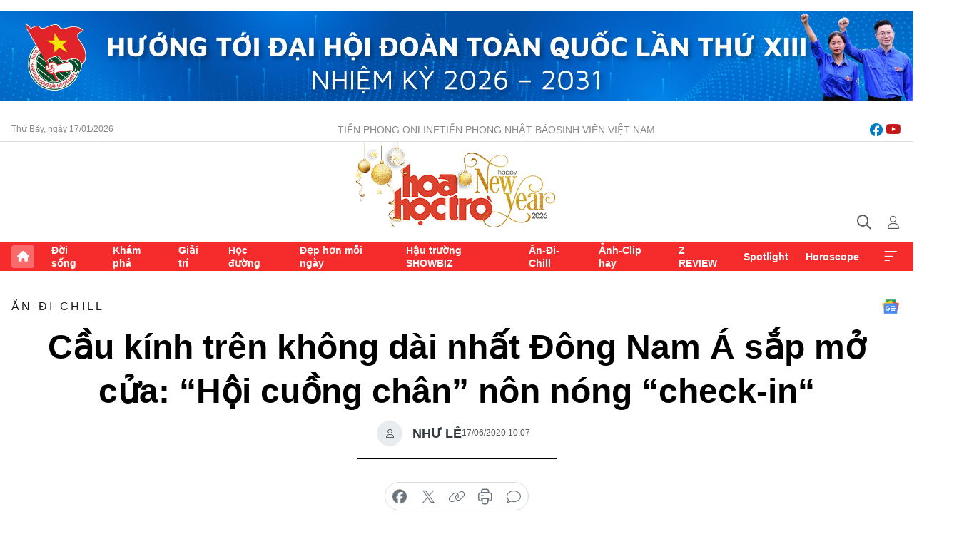

--- FILE ---
content_type: text/html;charset=utf-8
request_url: https://hoahoctro.tienphong.vn/cau-kinh-tren-khong-dai-nhat-dong-nam-a-sap-mo-cua-hoi-cuong-chan-non-nong-check-in-post1249106.tpo
body_size: 15528
content:
<!DOCTYPE html> <html lang="vi" class="hht "> <head> <title>Cầu kính trên không dài nhất Đông Nam Á sắp mở cửa: “Hội cuồng chân” nôn nóng “check-in“ | Báo điện tử Tiền Phong</title> <meta name="description" content="Những hình ảnh hoành tráng của Ai Yerweng Skywalk - cầu kính trên không dài nhất Đông Nam Á tại Thái Lan chính thức được hé lộ, khiến “hội cuồng chân” phấn khích và mong đợi được đặt chân đến. "/> <meta name="keywords" content="Thái Lan, du lịch, cầu kính trên không, skywalk, Ai Yerweng, Ai Yerweng Skywalk "/> <meta name="news_keywords" content="Thái Lan, du lịch, cầu kính trên không, skywalk, Ai Yerweng, Ai Yerweng Skywalk "/> <meta http-equiv="Content-Type" content="text/html; charset=utf-8" /> <meta http-equiv="X-UA-Compatible" content="IE=edge"/> <meta http-equiv="refresh" content="1800" /> <meta name="revisit-after" content="1 days" /> <meta name="viewport" content="width=device-width, initial-scale=1"> <meta http-equiv="content-language" content="vi" /> <meta name="format-detection" content="telephone=no"/> <meta name="format-detection" content="address=no"/> <meta name="apple-mobile-web-app-capable" content="yes"> <meta name="apple-mobile-web-app-status-bar-style" content="black"> <meta name="apple-mobile-web-app-title" content="Báo điện tử Tiền Phong"/> <meta name="referrer" content="no-referrer-when-downgrade"/> <link rel="shortcut icon" href="https://cdn.tienphong.vn/assets/web/styles/img/h2t.png" type="image/x-icon" /> <link rel="preconnect" href="https://cdn.tienphong.vn"/> <link rel="dns-prefetch" href="https://cdn.tienphong.vn"/> <link rel="dns-prefetch" href="//www.google-analytics.com" /> <link rel="dns-prefetch" href="//www.googletagmanager.com" /> <link rel="dns-prefetch" href="//stc.za.zaloapp.com" /> <link rel="dns-prefetch" href="//fonts.googleapis.com" /> <script> var cmsConfig = { domainDesktop: 'https://hoahoctro.tienphong.vn', domainMobile: 'https://hoahoctro.tienphong.vn', domainApi: 'https://api.tienphong.vn', domainStatic: 'https://cdn.tienphong.vn', domainLog: 'https://log.tienphong.vn', googleAnalytics: 'G-749R1YGL4H,UA-161062453-1', siteId: 1, pageType: 1, objectId: 1249106, adsZone: 319, allowAds: true, adsLazy: true, antiAdblock: true, }; if (window.location.protocol !== 'https:' && window.location.hostname.indexOf('tienphong.vn') !== -1) { window.location = 'https://' + window.location.hostname + window.location.pathname + window.location.hash; } var USER_AGENT=window.navigator&&window.navigator.userAgent||"",IS_MOBILE=/Android|webOS|iPhone|iPod|BlackBerry|Windows Phone|IEMobile|Mobile Safari|Opera Mini/i.test(USER_AGENT);function setCookie(e,o,i){var n=new Date,i=(n.setTime(n.getTime()+24*i*60*60*1e3),"expires="+n.toUTCString());document.cookie=e+"="+o+"; "+i+";path=/;"}function getCookie(e){var o=document.cookie.indexOf(e+"="),i=o+e.length+1;return!o&&e!==document.cookie.substring(0,e.length)||-1===o?null:(-1===(e=document.cookie.indexOf(";",i))&&(e=document.cookie.length),unescape(document.cookie.substring(i,e)))}; </script> <script> if(USER_AGENT && USER_AGENT.indexOf("facebot") <= 0 && USER_AGENT.indexOf("facebookexternalhit") <= 0) { var query = ''; var hash = ''; if (window.location.search) query = window.location.search; if (window.location.hash) hash = window.location.hash; var canonicalUrl = 'https://hoahoctro.tienphong.vn/cau-kinh-tren-khong-dai-nhat-dong-nam-a-sap-mo-cua-hoi-cuong-chan-non-nong-check-in-post1249106.tpo' + query + hash ; var curUrl = decodeURIComponent(window.location.href); if(!location.port && canonicalUrl.startsWith("http") && curUrl != canonicalUrl){ window.location.replace(canonicalUrl); } } </script> <meta property="fb:app_id" content="398178286982123"/> <meta property="fb:pages" content="102790913161840"/> <meta name="author" content="Báo điện tử Tiền Phong" /> <meta name="copyright" content="Copyright © 2026 by Báo điện tử Tiền Phong" /> <meta name="RATING" content="GENERAL" /> <meta name="GENERATOR" content="Báo điện tử Tiền Phong" /> <meta content="Báo điện tử Tiền Phong" itemprop="sourceOrganization" name="source"/> <meta content="news" itemprop="genre" name="medium"/> <meta name="robots" content="noarchive, max-image-preview:large, index, follow" /> <meta name="GOOGLEBOT" content="noarchive, max-image-preview:large, index, follow" /> <link rel="canonical" href="https://hoahoctro.tienphong.vn/cau-kinh-tren-khong-dai-nhat-dong-nam-a-sap-mo-cua-hoi-cuong-chan-non-nong-check-in-post1249106.tpo" /> <meta property="og:site_name" content="Báo điện tử Tiền Phong"/> <meta property="og:rich_attachment" content="true"/> <meta property="og:type" content="article"/> <meta property="og:url" content="https://hoahoctro.tienphong.vn/cau-kinh-tren-khong-dai-nhat-dong-nam-a-sap-mo-cua-hoi-cuong-chan-non-nong-check-in-post1249106.tpo"/> <meta property="og:image" content="https://cdn.tienphong.vn/images/bdfc554ea35983ad68a96e0050b6e2cb1f3ba8deebdbf9e6f085465897ab4350d3183c1c9df45451591c9d20035954bb5e86daea6d73603d34cc9b10b71bb2ff0622dae4b979424198a112af55413ea0/skywalk_2_AVGN.jpg.webp"/> <meta property="og:image:width" content="1200"/> <meta property="og:image:height" content="630"/> <meta property="og:title" content="Cầu kính trên không dài nhất Đông Nam Á sắp mở cửa: “Hội cuồng chân” nôn nóng “check-in“"/> <meta property="og:description" content="Những hình ảnh hoành tráng của Ai Yerweng Skywalk - cầu kính trên không dài nhất Đông Nam Á tại Thái Lan chính thức được hé lộ, khiến “hội cuồng chân” phấn khích."/> <meta name="twitter:card" value="summary"/> <meta name="twitter:url" content="https://hoahoctro.tienphong.vn/cau-kinh-tren-khong-dai-nhat-dong-nam-a-sap-mo-cua-hoi-cuong-chan-non-nong-check-in-post1249106.tpo"/> <meta name="twitter:title" content="Cầu kính trên không dài nhất Đông Nam Á sắp mở cửa: “Hội cuồng chân” nôn nóng “check-in“"/> <meta name="twitter:description" content="Những hình ảnh hoành tráng của Ai Yerweng Skywalk - cầu kính trên không dài nhất Đông Nam Á tại Thái Lan chính thức được hé lộ, khiến “hội cuồng chân” phấn khích."/> <meta name="twitter:image" content="https://cdn.tienphong.vn/images/bdfc554ea35983ad68a96e0050b6e2cb1f3ba8deebdbf9e6f085465897ab4350d3183c1c9df45451591c9d20035954bb5e86daea6d73603d34cc9b10b71bb2ff0622dae4b979424198a112af55413ea0/skywalk_2_AVGN.jpg.webp"/> <meta name="twitter:site" content="@Báo điện tử Tiền Phong"/> <meta name="twitter:creator" content="@Báo điện tử Tiền Phong"/> <meta property="article:publisher" content="https://www.facebook.com/www.tienphong.vn/" /> <meta property="article:tag" content="Thái Lan, du lịch, cầu kính trên không, skywalk, Ai Yerweng, Ai Yerweng Skywalk "/> <meta property="article:section" content="Hoa học trò,Ăn-Đi-Chill" /> <meta property="article:published_time" content="2020-06-17T17:07:00+0700"/> <meta property="article:modified_time" content="2020-06-17T21:59:54+0700"/> <script type="application/ld+json"> { "@context" : "https://schema.org", "@type" : "WebSite", "name": "Báo điện tử Tiền Phong", "url": "https://hoahoctro.tienphong.vn", "alternateName" : "Hoa học trò, chuyên trang của Báo điện tử Tiền Phong", "potentialAction": { "@type": "SearchAction", "target": { "@type": "EntryPoint", "urlTemplate": "https://hoahoctro.tienphong.vn/search/?q={search_term_string}" }, "query-input": "required name=search_term_string" } } </script> <script type="application/ld+json"> { "@context":"http://schema.org", "@type":"BreadcrumbList", "itemListElement":[ { "@type":"ListItem", "position":1, "item":{ "@id":"https://hoahoctro.tienphong.vn/hht-an-di-chill/", "name":"Ăn-Đi-Chill" } } ] } </script> <script type="application/ld+json"> { "@context": "http://schema.org", "@type": "NewsArticle", "mainEntityOfPage":{ "@type":"WebPage", "@id":"https://hoahoctro.tienphong.vn/cau-kinh-tren-khong-dai-nhat-dong-nam-a-sap-mo-cua-hoi-cuong-chan-non-nong-check-in-post1249106.tpo" }, "headline": "Cầu kính trên không dài nhất Đông Nam Á sắp mở cửa: “Hội cuồng chân” nôn nóng “check-in“", "description": "Những hình ảnh hoành tráng của Ai Yerweng Skywalk - cầu kính trên không dài nhất Đông Nam Á tại Thái Lan chính thức được hé lộ, khiến “hội cuồng chân” phấn khích.", "image": { "@type": "ImageObject", "url": "https://cdn.tienphong.vn/images/bdfc554ea35983ad68a96e0050b6e2cb1f3ba8deebdbf9e6f085465897ab4350d3183c1c9df45451591c9d20035954bb5e86daea6d73603d34cc9b10b71bb2ff0622dae4b979424198a112af55413ea0/skywalk_2_AVGN.jpg.webp", "width" : 1200, "height" : 675 }, "datePublished": "2020-06-17T17:07:00+0700", "dateModified": "2020-06-17T21:59:54+0700", "author": { "@type": "Person", "name": "NHƯ LÊ" }, "publisher": { "@type": "Organization", "name": "Báo điện tử Tiền Phong", "logo": { "@type": "ImageObject", "url": "https://cdn.tienphong.vn/assets/web/styles/img/tienphong-logo-2025.png" } } } </script> <script type="application/ld+json"> { "@context": "https://schema.org", "@type": "VideoObject", "name": "Cầu kính trên không dài nhất Đông Nam Á sắp mở cửa: “Hội cuồng chân” nôn nóng “check-in“", "headline": "Cầu kính trên không dài nhất Đông Nam Á sắp mở cửa: “Hội cuồng chân” nôn nóng “check-in“", "description": "Những hình ảnh hoành tráng của Ai Yerweng Skywalk - cầu kính trên không dài nhất Đông Nam Á tại Thái Lan chính thức được hé lộ, khiến “hội cuồng chân” phấn khích.", "thumbnailUrl": "https://cdn.tienphong.vn/images/1f3ba8deebdbf9e6f085465897ab4350d3183c1c9df45451591c9d20035954bb5e86daea6d73603d34cc9b10b71bb2ff0622dae4b979424198a112af55413ea0/skywalk_2_AVGN.jpg.webp", "uploadDate": "2020-06-17T17:07:00+0700", "datePublished": "2020-06-17T17:07:00+0700", "duration": "PT1M28S", "mainEntityOfPage": { "@type": "WebPage", "@id": "https://hoahoctro.tienphong.vn/cau-kinh-tren-khong-dai-nhat-dong-nam-a-sap-mo-cua-hoi-cuong-chan-non-nong-check-in-post1249106.tpo" }, "image": { "@type": "ImageObject", "url": "https://cdn.tienphong.vn/images/bdfc554ea35983ad68a96e0050b6e2cb1f3ba8deebdbf9e6f085465897ab4350d3183c1c9df45451591c9d20035954bb5e86daea6d73603d34cc9b10b71bb2ff0622dae4b979424198a112af55413ea0/skywalk_2_AVGN.jpg.webp", "width": 1200, "height": 630 }, "author": { "@type": "Organization", "name": "NHƯ LÊ" }, "publisher": { "@type": "Organization", "name": "Báo điện tử Tiền Phong", "logo": { "@type": "ImageObject", "url": "https://cdn.tienphong.vn/assets/web/styles/img/logo_share.png" } }, "about": ["Thái Lan, du lịch, cầu kính trên không, skywalk, Ai Yerweng, Ai Yerweng Skywalk "], "embedUrl": "https://youtube.com/embed/I1GD5COCMcc?rel=0" } </script> <link rel="preload" href="https://cdn.tienphong.vn/assets/web/styles/css/main.min-1.0.68.css" as="style"> <link rel="preload" href="https://cdn.tienphong.vn/assets/web/js/main.min-1.0.30.js" as="script"> <link rel="preload" href="https://common.mcms.one/assets/js/web/story.min-0.0.9.js" as="script"> <link rel="preload" href="https://cdn.tienphong.vn/assets/web/js/detail.min-1.0.19.js" as="script"> <link id="cms-style" rel="stylesheet" href="https://cdn.tienphong.vn/assets/web/styles/css/main.min-1.0.68.css"> <style>i.ic-live { background: url(http://cdn.tienphong.vn/assets/web/styles/img/liveicon-min.png) center 2px no-repeat; display: inline-block!important; background-size: contain; height: 24px; width: 48px;
} .ic-live::before { content: "";
} .rss-page li { list-style: square; margin-left: 30px;
} .rss-page li a { color: var(--primary);
} .rss-page ul ul { margin-bottom: inherit;
} .rss-page li li { list-style: circle;
} .hht .mega-menu .expand-wrapper .relate-website .tpo, .hht .mega-menu .relate-website-megamenu .tpo, .svvn .mega-menu .expand-wrapper .relate-website .tpo, .svvn .mega-menu .relate-website-megamenu .tpo { height: 30px;
} .hht .basic-box-13 .left .story:first-child .story__thumb img, .hht .basic-box-13 .right .story:first-child .story__thumb img { width: 670px;
} .hht #sdaWeb_SdaTop { padding-bottom: 20px;
}</style> <script type="text/javascript"> var _metaOgUrl = 'https://hoahoctro.tienphong.vn/cau-kinh-tren-khong-dai-nhat-dong-nam-a-sap-mo-cua-hoi-cuong-chan-non-nong-check-in-post1249106.tpo'; var page_title = document.title; var tracked_url = window.location.pathname + window.location.search + window.location.hash; var cate_path = 'hht-an-di-chill'; if (cate_path.length > 0) { tracked_url = "/" + cate_path + tracked_url; } </script> <script async="" src="https://www.googletagmanager.com/gtag/js?id=G-749R1YGL4H"></script> <script> window.dataLayer = window.dataLayer || []; function gtag(){dataLayer.push(arguments);} gtag('js', new Date()); gtag('config', 'G-749R1YGL4H', {page_path: tracked_url}); gtag('config', 'UA-161062453-1', {page_path: tracked_url}); </script> <script>window.dataLayer = window.dataLayer || [];dataLayer.push({'pageCategory': '/hht\-an\-di\-chill'});</script> <script> window.dataLayer = window.dataLayer || []; dataLayer.push({ 'event': 'Pageview', 'articleId': '1249106', 'articleTitle': 'Cầu kính trên không dài nhất Đông Nam Á sắp mở cửa: “Hội cuồng chân” nôn nóng “check-in“', 'articleCategory': 'Hoa học trò,Ăn-Đi-Chill', 'articleAlowAds': true, 'articleAuthor': 'NHƯ LÊ', 'articleType': 'detail', 'articleTags': 'Thái Lan, du lịch, cầu kính trên không, skywalk, Ai Yerweng, Ai Yerweng Skywalk ', 'articlePublishDate': '2020-06-17T17:07:00+0700', 'articleThumbnail': 'https://cdn.tienphong.vn/images/bdfc554ea35983ad68a96e0050b6e2cb1f3ba8deebdbf9e6f085465897ab4350d3183c1c9df45451591c9d20035954bb5e86daea6d73603d34cc9b10b71bb2ff0622dae4b979424198a112af55413ea0/skywalk_2_AVGN.jpg.webp', 'articleShortUrl': 'https://hoahoctro.tienphong.vn/cau-kinh-tren-khong-dai-nhat-dong-nam-a-sap-mo-cua-hoi-cuong-chan-non-nong-check-in-post1249106.tpo', 'articleFullUrl': 'https://hoahoctro.tienphong.vn/cau-kinh-tren-khong-dai-nhat-dong-nam-a-sap-mo-cua-hoi-cuong-chan-non-nong-check-in-post1249106.tpo', }); </script> <script> window.dataLayer = window.dataLayer || []; dataLayer.push({'articleAuthor': 'NHƯ LÊ', 'articleAuthorID': '24603'}); </script> <script type='text/javascript'> gtag('event', 'article_page',{ 'articleId': '1249106', 'articleTitle': 'Cầu kính trên không dài nhất Đông Nam Á sắp mở cửa: “Hội cuồng chân” nôn nóng “check-in“', 'articleCategory': 'Hoa học trò,Ăn-Đi-Chill', 'articleAlowAds': true, 'articleAuthor': 'NHƯ LÊ', 'articleType': 'detail', 'articleTags': 'Thái Lan, du lịch, cầu kính trên không, skywalk, Ai Yerweng, Ai Yerweng Skywalk ', 'articlePublishDate': '2020-06-17T17:07:00+0700', 'articleThumbnail': 'https://cdn.tienphong.vn/images/bdfc554ea35983ad68a96e0050b6e2cb1f3ba8deebdbf9e6f085465897ab4350d3183c1c9df45451591c9d20035954bb5e86daea6d73603d34cc9b10b71bb2ff0622dae4b979424198a112af55413ea0/skywalk_2_AVGN.jpg.webp', 'articleShortUrl': 'https://hoahoctro.tienphong.vn/cau-kinh-tren-khong-dai-nhat-dong-nam-a-sap-mo-cua-hoi-cuong-chan-non-nong-check-in-post1249106.tpo', 'articleFullUrl': 'https://hoahoctro.tienphong.vn/cau-kinh-tren-khong-dai-nhat-dong-nam-a-sap-mo-cua-hoi-cuong-chan-non-nong-check-in-post1249106.tpo', }); </script> <script type="text/javascript"> var videoAds = 'https://aj1559.online/zgpoJEXShlCdWvIQG_4UQFBj4pH2WLSug9RlVVhh6FO4BWtpb1pMho_mPLByXvNqidi76kgqVw1kIsZ9wpNmd8MBX_akW7L8'</script> <ins class="982a9496" data-key="6fc356d034197bedb75297640a6a1c75"></ins>
<script async src="https://aj1559.online/ba298f04.js"></script>
<script src="https://sdk.moneyoyo.com/v1/webpush.js?pid=mtEcx6BNu4-AKQQRI7k8jA" async></script> </head> <body class=" detail-page "> <div id="sdaWeb_SdaMasthead" class="rennab banner-top" data-platform="1" data-position="Web_SdaMasthead" style="display:none"> </div> <header class="site-header"> <div class="top-wrapper"> <div class="container"> <span class="time" id="today"></span> <div class="relate-website"> <a href="https://tienphong.vn" class="website tpo" target="_blank" rel="nofollow" title="Tiền Phong Online">Tiền Phong Online</a> <a href="https://tienphong.vn/nhat-bao/" class="website tpo" title="Tiền Phong Nhật báo" target="_blank" rel="nofollow">Tiền Phong Nhật báo</a> <a href="https://svvn.tienphong.vn" class="website svvn" target="_blank" rel="nofollow" title="Sinh viên Việt Nam">Sinh viên Việt Nam</a> </div> <div class="lang-social"> <div class="social"> <a href="https://www.facebook.com/hoahoctro.vn" target="_blank" rel="nofollow" title="facebook"> <i class="ic-facebook"></i> </a> <a href="https://www.youtube.com/channel/UCtalnZVcscFoCo4lrpa37CA" target="_blank" rel="nofollow" title="youtube"> <i class="ic-youtube"></i> </a> </div> </div> </div> </div> <div class="main-wrapper"> <div class="container"> <h3><a class="logo" href="/" title="Báo điện tử Tiền Phong">Báo điện tử Tiền Phong</a></h3> <div class="search-wrapper"> <span class="ic-search"></span> <div class="search-form"> <input class="form-control txtsearch" placeholder="Tìm kiếm"> <i class="ic-close"></i> </div> </div> <div class="user" id="userprofile"> <span class="ic-user"></span> </div> </div> </div> <div class="navigation-wrapper"> <div class="container"> <ul class="menu"> <li><a href="/" class="home" title="Trang chủ">Trang chủ</a></li> <li> <a class="text" href="https://hoahoctro.tienphong.vn/hht-doi-song/" title="Đời sống">Đời sống</a> </li> <li> <a class="text" href="https://hoahoctro.tienphong.vn/hht-kham-pha/" title="Khám phá">Khám phá</a> </li> <li> <a class="text" href="https://hoahoctro.tienphong.vn/hht-giai-tri/" title="Giải trí">Giải trí</a> </li> <li> <a class="text" href="https://hoahoctro.tienphong.vn/hht-hoc-duong/" title="Học đường">Học đường</a> </li> <li> <a class="text" href="https://hoahoctro.tienphong.vn/hht-dep-hon-moi-ngay/" title="Đẹp hơn mỗi ngày">Đẹp hơn mỗi ngày</a> </li> <li> <a class="text" href="https://hoahoctro.tienphong.vn/hht-hau-truong-showbiz/" title="Hậu trường SHOWBIZ">Hậu trường SHOWBIZ</a> </li> <li> <a class="text" href="https://hoahoctro.tienphong.vn/hht-an-di-chill/" title="Ăn-Đi-Chill">Ăn-Đi-Chill</a> </li> <li> <a class="text" href="https://hoahoctro.tienphong.vn/hht-anh-clip-hay/" title="Ảnh-Clip hay">Ảnh-Clip hay</a> </li> <li> <a class="text" href="https://hoahoctro.tienphong.vn/z-review/" title="Z REVIEW">Z REVIEW</a> </li> <li> <a class="text" href="https://hoahoctro.tienphong.vn/hht-spotlight/" title="Spotlight">Spotlight</a> </li> <li> <a class="text" href="https://hoahoctro.tienphong.vn/hht-horoscope/" title="Horoscope">Horoscope</a> </li> <li><a href="javascript:void(0);" class="expansion" title="Xem thêm">Xem thêm</a></li> </ul> <div class="mega-menu"> <div class="container"> <div class="menu-wrapper"> <div class="wrapper"> <span class="label">Chuyên mục</span> <div class="item"> <a class="title" href="https://hoahoctro.tienphong.vn/hht-doi-song/" title="Đời sống">Đời sống</a> </div> <div class="item"> <a class="title" href="https://hoahoctro.tienphong.vn/hht-kham-pha/" title="Khám phá">Khám phá</a> </div> <div class="item"> <a class="title" href="https://hoahoctro.tienphong.vn/hht-giai-tri/" title="Giải trí">Giải trí</a> </div> <div class="item"> <a class="title" href="https://hoahoctro.tienphong.vn/hht-hoc-duong/" title="Học đường">Học đường</a> </div> <div class="item"> <a class="title" href="https://hoahoctro.tienphong.vn/hht-dep-hon-moi-ngay/" title="Đẹp hơn mỗi ngày">Đẹp hơn mỗi ngày</a> </div> <div class="item"> <a class="title" href="https://hoahoctro.tienphong.vn/hht-hau-truong-showbiz/" title="Hậu trường SHOWBIZ">Hậu trường SHOWBIZ</a> </div> <div class="item"> <a class="title" href="https://hoahoctro.tienphong.vn/hht-an-di-chill/" title="Ăn-Đi-Chill">Ăn-Đi-Chill</a> </div> <div class="item"> <a class="title" href="https://hoahoctro.tienphong.vn/hht-anh-clip-hay/" title="Ảnh-Clip hay">Ảnh-Clip hay</a> </div> <div class="item"> <a class="title" href="https://hoahoctro.tienphong.vn/z-review/" title="Z REVIEW">Z REVIEW</a> </div> <div class="item"> <a class="title" href="https://hoahoctro.tienphong.vn/hht-spotlight/" title="Spotlight">Spotlight</a> </div> <div class="item"> <a class="title" href="https://hoahoctro.tienphong.vn/hht-dung-bo-lo/" title="Đừng bỏ lỡ!">Đừng bỏ lỡ!</a> </div> <div class="item"> <a class="title" href="https://hoahoctro.tienphong.vn/hht-horoscope/" title="Horoscope">Horoscope</a> </div> <div class="item"> <a class="title" href="https://hoahoctro.tienphong.vn/hht-suoi-am-trai-tim/" title="Sưởi ấm trái tim">Sưởi ấm trái tim</a> </div> <div class="item"> <a class="title" href="https://hoahoctro.tienphong.vn/hht-cong-dan-so/" title="Công dân số">Công dân số</a> </div> <div class="item"> <a class="title" href="https://hoahoctro.tienphong.vn/hht-cam-nang-teen/" title="Cẩm nang teen">Cẩm nang teen</a> </div> <div class="item"> <a class="title" href="https://hoahoctro.tienphong.vn/hht-ket-noi-hoa-hoc-tro/" title="Kết nối Hoa Học Trò">Kết nối Hoa Học Trò</a> </div> </div> </div> <div class="expand-wrapper"> <div class="relate-website"> <span class="title">Các trang khác</span> <a href="https://tienphong.vn" class="website tpo" target="_blank" rel="nofollow" title="Tiền Phong Online">Tiền Phong Online</a> <a href="https://svvn.tienphong.vn" class="website svvn" target="_blank" rel="nofollow" title="Sinh viên Việt Nam">Sinh viên Việt Nam</a> </div> <div class="wrapper"> <span class="title">Liên hệ quảng cáo</span> <span class="text"> <i class="ic-phone"></i> <a href="tel:+84909559988">0909559988</a> </span> <span class="text"> <i class="ic-mail"></i> <a href="mailto:booking@baotienphong.com.vn">booking@baotienphong.com.vn</a> </span> </div> <div class="wrapper"> <span class="title">Tòa soạn</span> <span class="text"> <i class="ic-location"></i> <address>15 Hồ Xuân Hương, Hà Nội</address> </span> <span class="text"> <i class="ic-phone"></i> <a href="tel:+842439431250">024.39431250</a> </span> </div> <div class="wrapper"> <span class="title">Đặt mua báo in</span> <span class="text"> <i class="ic-phone"></i> <a href="tel:+842439439664">(024)39439664</a> </span> <span class="text"> <i class="ic-phone"></i> <a href="tel:+84908988666">0908988666</a> </span> </div> <div class="wrapper"> <a href="/ban-doc-lam-bao.tpo" class="send" title="Bạn đọc làm báo"><i class="ic-send"></i>Bạn đọc làm báo</a> <a href="#" class="companion" title="Đồng hành cùng Tiền phong">Đồng hành cùng Tiền phong</a> </div> <div class="link"> <a href="/toa-soan.tpo" class="text" title="Giới thiệu<">Giới thiệu</a> <a href="/nhat-bao/" class="text" title="Nhật báo">Nhật báo</a> <a href="/topics.html" class="text" title="Sự kiện">Sự kiện</a> <a href="/quang-cao.tpo" class="text" title="Quảng cáo">Quảng cáo</a> </div> <div class="top-social"> <a href="javascript:void(0);" class="title" title="Theo dõi Báo Tiền phong trên">Theo dõi Báo Tiền phong trên</a> <a href="https://www.facebook.com/www.tienphong.vn/" class="facebook" target="_blank" rel="nofollow">fb</a> <a href="https://www.youtube.com/@baotienphong" class="youtube" target="_blank" rel="nofollow">yt</a> <a href="https://www.tiktok.com/@baotienphong.official" class="tiktok" target="_blank" rel="nofollow">tt</a> <a href="https://zalo.me/783607375436573981" class="zalo" target="_blank" rel="nofollow">zl</a> <a href="https://news.google.com/publications/CAAiEF9pVTo7tHQ-AT_ZBUo_100qFAgKIhBfaVU6O7R0PgE_2QVKP9dN?hl=vi&gl=VN&ceid=VN:vi" class="google" target="_blank" rel="nofollow">gg</a> </div> </div> </div> </div> </div> </div> </header> <div class="site-body"> <div id="sdaWeb_SdaBackground" class="rennab " data-platform="1" data-position="Web_SdaBackground" style="display:none"> </div> <div class="container"> <div id="sdaWeb_SdaArticeTop" class="rennab " data-platform="1" data-position="Web_SdaArticeTop" style="display:none"> </div> <div class="article"> <div class="breadcrumb breadcrumb-detail"> <h2 class="main"> <a href="https://hoahoctro.tienphong.vn/hht-an-di-chill/" title="Ăn-Đi-Chill" class="active">Ăn-Đi-Chill</a> </h2> </div> <a href="https://news.google.com/publications/CAAiEF9pVTo7tHQ-AT_ZBUo_100qFAgKIhBfaVU6O7R0PgE_2QVKP9dN?hl=vi&gl=VN&ceid=VN:vi" class="img-ggnews" target="_blank" title="Google News">Google News</a> <div class="article__header"> <h1 class="article__title cms-title"> Cầu kính trên không dài nhất Đông Nam Á sắp mở cửa: “Hội cuồng chân” nôn nóng “check-in“ </h1> <div class="article__meta"> <div class="wrap-author"> <div class="author"> <span class="thumb"> </span> NHƯ LÊ </div> </div> <time class="time" datetime="2020-06-17T17:07:00+0700" data-time="1592388420" data-friendly="false">17/06/2020 17:07</time> <meta class="cms-date" itemprop="datePublished" content="2020-06-17T17:07:00+0700"> </div> </div> <div class="features article__social"> <a href="#tts" title="Nghe"> <i class="ic-hear"></i>Nghe </a> <a href="javascript:void(0);" class="item" title="Chia sẻ" data-href="https://hoahoctro.tienphong.vn/cau-kinh-tren-khong-dai-nhat-dong-nam-a-sap-mo-cua-hoi-cuong-chan-non-nong-check-in-post1249106.tpo" data-rel="facebook"> <i class="ic-share"></i>Chia sẻ </a> <a href="javascript:void(0);" class="sendbookmark hidden" onclick="ME.sendBookmark(this, 1249106);" data-id="1249106" title="Lưu bài viết"> <i class="ic-bookmark"></i>Lưu tin </a> <a href="https://hoahoctro.tienphong.vn/hht-an-di-chill/" title="Trở về"> <i class="ic-leftLong"></i>Trở về </a> </div> <div class="audio-social"> <div class="social article__social"> <a href="javascript:void(0);" class="item fb" data-href="https://hoahoctro.tienphong.vn/cau-kinh-tren-khong-dai-nhat-dong-nam-a-sap-mo-cua-hoi-cuong-chan-non-nong-check-in-post1249106.tpo" data-rel="facebook" title="Facebook"> <i class="ic-facebook"></i>chia sẻ </a> <a href="javascript:void(0);" class="item twitterX" data-href="https://hoahoctro.tienphong.vn/cau-kinh-tren-khong-dai-nhat-dong-nam-a-sap-mo-cua-hoi-cuong-chan-non-nong-check-in-post1249106.tpo" data-rel="twitter" title="Twitter"> <i class="ic-twitterX"></i>chia sẻ </a> <a href="javascript:void(0);" class="item link" data-href="https://hoahoctro.tienphong.vn/cau-kinh-tren-khong-dai-nhat-dong-nam-a-sap-mo-cua-hoi-cuong-chan-non-nong-check-in-post1249106.tpo" data-rel="copy" title="Copy link"> <i class="ic-link"></i>copy link </a> <a href="javascript:void(0);" class="printer sendprint" title="In bài viết"> <i class="ic-printer"></i>in báo </a> <a href="#comment1249106" class="comment" title="Bình luận"> <i class="ic-feedback"></i>bình luận </a> </div> </div> <div class="article__sapo cms-desc"> HHTO - Những hình ảnh hoành tráng của&nbsp;<em>Ai Yerweng Skywalk</em>&nbsp;- cầu kính trên không dài nhất Đông Nam Á tại Thái Lan chính thức được hé lộ, khiến “hội cuồng chân” phấn khích.
</div> <div id="sdaWeb_SdaArticleAfterSapo" class="rennab " data-platform="1" data-position="Web_SdaArticleAfterSapo" style="display:none"> </div> <div class="article__body zce-content-body cms-body" itemprop="articleBody"> <div style="text-align: justify;"> Thái Lan là quốc gia thu hút hàng chục triệu khách du lịch mỗi năm bởi nền ẩm thực - văn hoá đa dạng, người dân bản xứ thân thiện, dễ mến. Không dừng lại ở đó, xứ Chùa Vàng dường như bước sâu hơn vào “cuộc chơi” của những công trình du lịch hoành tráng, bắt mắt.
</div>
<div style="text-align: justify;"> Theo đó, phía cực Nam Thái Lan được kì vọng sẽ trở thành điểm đến hấp dẫn trong thời gian tới với chiếc cầu kính trên không dài nhất Đông Nam Á -<em> Ai Yerweng Skywalk</em>. N<span style="font-size: 14px;">hững hình ảnh đầu tiên của&nbsp;<em><em>Ai Yerweng Skywalk</em></em> thuộc quận Betong, tỉnh Yala, Thái Lan cũng đã được hé lộ.</span>
</div>
<div> <span><span style="font-size: 14px;"></span></span>
</div>
<div class="article-photo inlinephoto" style="text-align: center;"> <img src="[data-uri]" alt="Cầu kính trên không dài nhất Đông Nam Á sắp mở cửa: “Hội cuồng chân” nôn nóng “check-in“ ảnh 1" width="600" class="lazyload cms-photo" data-large-src="https://cdn.tienphong.vn/images/3c8c7018d7498781ff29c2b45527dbe3b9c54314d3b6dcf16b15c6c8e3c33acca45c35192b0adf188b54dc67ad5dda5167124171d023f025567b5f4ee55ae1bc/skywalk_1_yuaj.jpg" data-src="https://cdn.tienphong.vn/images/b6038bf16388252658594b6314816a1fb9c54314d3b6dcf16b15c6c8e3c33acca45c35192b0adf188b54dc67ad5dda5167124171d023f025567b5f4ee55ae1bc/skywalk_1_yuaj.jpg" title="Ai Yerweng Skywalk nhìn từ xa với thiết kế hoành tráng, thu hút"><span class="fig">&nbsp;<em><em>Ai Yerweng Skywalk</em></em>&nbsp;nhìn từ xa với thiết kế hoành tráng, thu hút</span>
</div>
<div> <span><span style="font-size: 14px;"></span></span>
</div>
<div class="content_video" style="text-align: center;"> <iframe width="100%" height="450" src="https://youtube.com/embed/I1GD5COCMcc?rel=0" frameborder="0" allowfullscreen data-video-src="https://youtube.com/embed/I1GD5COCMcc?rel=0" scrolling="0" data-width="470"></iframe>&nbsp;
</div>
<div class="content_video" style="text-align: center;"> Đoạn clip giới thiệu <em>Ai Yerweng Skywalk</em>
</div>
<div class="sda_middle"> <div id="sdaWeb_SdaArticleMiddle" class="rennab fyi" data-platform="1" data-position="Web_SdaArticleMiddle"> </div>
</div>
<div style="text-align: justify;"> <span style="font-size: 14px;">Với chiều dài 61 mét, <em>Ai Yerweng Skywalk</em>&nbsp;trải dài và hướng tầm nhìn xuống một thung lũng rừng nổi tiếng tại tỉnh Yala. Với đài quan sát, khách du lịch có thể ngắm cảnh cách mặt đất khoảng 100m. Màn sương mù bao quanh cầu càng khiến mọi thứ trở nên lãng mạn và vô cùng “ảo diệu".</span>
</div>
<div style="text-align: justify;"> Tại Thái Lan, tòa nhà<em> King Power Mahanakhon</em> ở thủ đô Bangkok là nơi là nơi sở hữu đài quan sát cao nhất nước này với độ cao 314m và ban công thuỷ tinh cao đến 310m. Hay như phía Bắc tỉnh Nong Khai của Thái Lan cũng có một chiếc cầu trên không khá bắt mắt.&nbsp;
</div>
<div class="article-photo inlinephoto" style="text-align: center;"> <img src="[data-uri]" alt="Cầu kính trên không dài nhất Đông Nam Á sắp mở cửa: “Hội cuồng chân” nôn nóng “check-in“ ảnh 2" width="600" class="lazyload cms-photo" data-large-src="https://cdn.tienphong.vn/images/3c8c7018d7498781ff29c2b45527dbe3b9c54314d3b6dcf16b15c6c8e3c33acc778f9560498865a1d60f000ca6005e2211e41c3da5402f4935865fbcb14c3aca91c395aaa9493e5cdaf349cad3d4a15e/skywalk_mahanakhon__kihi.jpg" data-src="https://cdn.tienphong.vn/images/b6038bf16388252658594b6314816a1fb9c54314d3b6dcf16b15c6c8e3c33acc778f9560498865a1d60f000ca6005e2211e41c3da5402f4935865fbcb14c3aca91c395aaa9493e5cdaf349cad3d4a15e/skywalk_mahanakhon__kihi.jpg" title="Toà nhà King Power Mahanakhon nằm giữa lòng thủ đô Bangkok với đài quan sát cao 314m"><span class="fig">Toà nhà<em>&nbsp;King Power Mahanakhon nằm giữa lòng thủ đô Bangkok với đài quan sát cao 314m</em></span>
</div>
<div style="text-align: justify;"> <span style="font-size: 14px;">So với những công trình kể trên, </span><em style="font-size: 14px;">Ai Yerweng Skywalk</em><span style="font-size: 14px;"> của tỉnh Yala được quảng cáo sẽ trở thành điểm ngắm cảnh giữa “biển sương mù” tuyệt đẹp.&nbsp;</span><span style="font-size: 14px;">Được biết, hiện tại, quá trình xây dựng</span><em style="font-size: 14px;">&nbsp;<em>Ai Yerweng Skywalk</em></em><span style="font-size: 14px;"> đã hoàn thành khoảng 80% nhưng đã bị đình trệ bởi đại dịch COVID-19. Việc đại dịch bùng nổ ít nhiều cản trở việc xây dựng do một số vật liệu không thể nhập từ Trung Quốc.</span>
</div>
<div class="sda_middle"> <div id="sdaWeb_SdaArticleMiddle1" class="rennab fyi" data-platform="1" data-position="Web_SdaArticleMiddle1"> </div>
</div>
<div> <span><span style="font-size: 14px;"></span></span>
</div>
<div class="article-photo inlinephoto" style="text-align: center;"> <img src="[data-uri]" alt="Cầu kính trên không dài nhất Đông Nam Á sắp mở cửa: “Hội cuồng chân” nôn nóng “check-in“ ảnh 3" width="600" class="lazyload cms-photo" data-large-src="https://cdn.tienphong.vn/images/3c8c7018d7498781ff29c2b45527dbe3b9c54314d3b6dcf16b15c6c8e3c33acc6d61a6776c0804b17e5f090919b6a144697c911a6ecdfb0edf64f76e6cf6c0ec/skywalk_3_cefo.jpg" data-src="https://cdn.tienphong.vn/images/b6038bf16388252658594b6314816a1fb9c54314d3b6dcf16b15c6c8e3c33acc6d61a6776c0804b17e5f090919b6a144697c911a6ecdfb0edf64f76e6cf6c0ec/skywalk_3_cefo.jpg" title="Quá trình xây dựng Ai Yerweng Skywalk hiện đã hoàn tất khoảng 80%"><span class="fig">Quá trình xây dựng<em>&nbsp;<em>Ai Yerweng Skywalk</em></em>&nbsp;hiện đã hoàn tất khoảng 80%</span>
</div>
<div> <span><span style="font-size: 14px;"></span></span>
</div>
<div class="article-photo inlinephoto" style="text-align: center;"> <img src="[data-uri]" alt="Cầu kính trên không dài nhất Đông Nam Á sắp mở cửa: “Hội cuồng chân” nôn nóng “check-in“ ảnh 4" width="600" class="lazyload cms-photo" data-large-src="https://cdn.tienphong.vn/images/3c8c7018d7498781ff29c2b45527dbe3b9c54314d3b6dcf16b15c6c8e3c33acc93b27f2b55594cae4a784c5d707fc7672b394917819cd37e982f0e293fddd2cc/skywalk_2_avgn.jpg" data-src="https://cdn.tienphong.vn/images/b6038bf16388252658594b6314816a1fb9c54314d3b6dcf16b15c6c8e3c33acc93b27f2b55594cae4a784c5d707fc7672b394917819cd37e982f0e293fddd2cc/skywalk_2_avgn.jpg" title="Với tầm nhìn từ trên cao, Ai Yerweng Skywalk lung linh với những ánh đèn và chìm giữa &quot;biển sương mù&quot; mờ ảo"><span class="fig">Với tầm nhìn từ trên cao, &nbsp;<em><em>Ai Yerweng Skywalk</em></em>&nbsp;lung linh với những ánh đèn và chìm giữa "biển sương mù" mờ ảo</span>
</div>
<div style="text-align: justify;"> Với ngân sách xây dựng ước tính vào khoảng 93 triệu baht (khoảng 70 tỷ đồng),&nbsp;<em style="font-size: 14px;">Ai Yerweng Skywalk</em><span style="font-size: 14px;"> dự kiến đi vào hoạt động vào cuối năm nay để phục vụ khách du lịch. Hồi cuồng chân, mê dịch chuyển hãy ghi vào kế hoạch năm 2021 ngay đi thôi!</span>
</div>
<div class="sda_middle"> <div id="sdaWeb_SdaArticleMiddle2" class="rennab fyi" data-platform="1" data-position="Web_SdaArticleMiddle2"> </div>
</div>
<div> <span><span style="font-size: 14px;"></span></span>
</div>
<div class="article-photo inlinephoto" style="text-align: center;"> <img src="[data-uri]" alt="Cầu kính trên không dài nhất Đông Nam Á sắp mở cửa: “Hội cuồng chân” nôn nóng “check-in“ ảnh 5" width="600" class="lazyload cms-photo" data-large-src="https://cdn.tienphong.vn/images/3c8c7018d7498781ff29c2b45527dbe3b9c54314d3b6dcf16b15c6c8e3c33accd44fa871a225d97d69794f82c5633d9b0fa7392ce8fb243dc24a02bbf8815bb0/hht_banner_new_bdwh.png" data-src="https://cdn.tienphong.vn/images/b6038bf16388252658594b6314816a1fb9c54314d3b6dcf16b15c6c8e3c33accd44fa871a225d97d69794f82c5633d9b0fa7392ce8fb243dc24a02bbf8815bb0/hht_banner_new_bdwh.png" title="">
</div> <div id="sdaWeb_SdaArticleAfterBody" class="rennab " data-platform="1" data-position="Web_SdaArticleAfterBody" style="display:none"> </div> </div> <div class="article-footer"> <div class="article__author"> <span class="name">NHƯ LÊ</span> </div> <div class="article__tag"> <a href="https://hoahoctro.tienphong.vn/tu-khoa/thai-lan-tag204242.tpo" title="Thái Lan">#Thái Lan</a> <a href="https://hoahoctro.tienphong.vn/tu-khoa/du-lich-tag81023.tpo" title="du lịch">#du lịch</a> <a href="https://hoahoctro.tienphong.vn/tu-khoa/cau-kinh-tren-khong-tag34623.tpo" title="cầu kính trên không">#cầu kính trên không</a> <a href="https://hoahoctro.tienphong.vn/tu-khoa/skywalk-tag192143.tpo" title="skywalk">#skywalk</a> <a href="https://hoahoctro.tienphong.vn/tu-khoa/ai-yerweng-tag4856.tpo" title="Ai Yerweng">#Ai Yerweng</a> <a href="https://hoahoctro.tienphong.vn/tu-khoa.tpo?q=Ai Yerweng Skywalk " title="Ai Yerweng Skywalk ">#Ai Yerweng Skywalk </a> </div> <div id="sdaWeb_SdaArticleAfterTag" class="rennab " data-platform="1" data-position="Web_SdaArticleAfterTag" style="display:none"> </div> </div> </div> <div class="col size-300"> <div class="main-col content-col"> <div id="sdaWeb_SdaArticleAfterBody1" class="rennab " data-platform="1" data-position="Web_SdaArticleAfterBody1" style="display:none"> </div> <div id="sdaWeb_SdaArticleAfterBody2" class="rennab " data-platform="1" data-position="Web_SdaArticleAfterBody2" style="display:none"> </div> <div class="basic-box-9"> <h3 class="box-heading"> <a href="https://hoahoctro.tienphong.vn/hht-an-di-chill/" title="Ăn-Đi-Chill" class="title"> Cùng chuyên mục </a> </h3> <div class="box-content content-list" data-source="hht-recommendation-319"> <article class="story" data-id="1812808"> <figure class="story__thumb"> <a class="cms-link" href="https://hoahoctro.tienphong.vn/cu-dan-threads-lan-truyen-danh-sach-quan-ngon-viet-nam-gioi-sanh-an-kiem-chung-post1812808.tpo" title="Cư dân Threads lan truyền danh sách quán ngon Việt Nam, giới &#34;sành ăn&#34; kiểm chứng"> <img class="lazyload" src="[data-uri]" data-src="https://cdn.tienphong.vn/images/ff28d31ae1530f3d58513d3fbdea7eea73f15ad7de593e23fd829404b5ac14da2783604f3527eb786a1112e8941497bd/ava.jpg.webp" data-srcset="https://cdn.tienphong.vn/images/ff28d31ae1530f3d58513d3fbdea7eea73f15ad7de593e23fd829404b5ac14da2783604f3527eb786a1112e8941497bd/ava.jpg.webp 1x, https://cdn.tienphong.vn/images/97b9e81500ed8b67cedc49cfebfd9da073f15ad7de593e23fd829404b5ac14da2783604f3527eb786a1112e8941497bd/ava.jpg.webp 2x" alt="Cư dân Threads lan truyền danh sách quán ngon Việt Nam, giới &#34;sành ăn&#34; kiểm chứng"> <noscript><img src="https://cdn.tienphong.vn/images/ff28d31ae1530f3d58513d3fbdea7eea73f15ad7de593e23fd829404b5ac14da2783604f3527eb786a1112e8941497bd/ava.jpg.webp" srcset="https://cdn.tienphong.vn/images/ff28d31ae1530f3d58513d3fbdea7eea73f15ad7de593e23fd829404b5ac14da2783604f3527eb786a1112e8941497bd/ava.jpg.webp 1x, https://cdn.tienphong.vn/images/97b9e81500ed8b67cedc49cfebfd9da073f15ad7de593e23fd829404b5ac14da2783604f3527eb786a1112e8941497bd/ava.jpg.webp 2x" alt="Cư dân Threads lan truyền danh sách quán ngon Việt Nam, giới &#34;sành ăn&#34; kiểm chứng" class="image-fallback"></noscript> </a> </figure> <h2 class="story__heading" data-tracking="1812808"> <a class="cms-link " href="https://hoahoctro.tienphong.vn/cu-dan-threads-lan-truyen-danh-sach-quan-ngon-viet-nam-gioi-sanh-an-kiem-chung-post1812808.tpo" title="Cư dân Threads lan truyền danh sách quán ngon Việt Nam, giới &#34;sành ăn&#34; kiểm chứng"> Cư dân Threads lan truyền danh sách quán ngon Việt Nam, giới "sành ăn" kiểm chứng </a> </h2> </article> <article class="story" data-id="1812463"> <figure class="story__thumb"> <a class="cms-link" href="https://hoahoctro.tienphong.vn/chua-het-luy-ho-guom-voi-tu-hoi-sang-tao-day-la-trien-lam-ban-khong-nen-bo-lo-post1812463.tpo" title="Chưa hết &#34;lụy&#34; Hồ Gươm với &#34;Tụ hội Sáng tạo&#34;, đây là triển lãm bạn không nên bỏ lỡ"> <img class="lazyload" src="[data-uri]" data-src="https://cdn.tienphong.vn/images/c05f96606db088cd3a74f1f32edfefb57cd0898e92cedf38bac5e8cfc49176d8ba2b0a46ea3b1fdbef2599745e6fd032474e1acbaecfb2377a7dc07ef7db361cf0ca7ea95604f1801b5908427e7f00fe/thiet-ke-chua-co-ten.png.webp" data-srcset="https://cdn.tienphong.vn/images/c05f96606db088cd3a74f1f32edfefb57cd0898e92cedf38bac5e8cfc49176d8ba2b0a46ea3b1fdbef2599745e6fd032474e1acbaecfb2377a7dc07ef7db361cf0ca7ea95604f1801b5908427e7f00fe/thiet-ke-chua-co-ten.png.webp 1x, https://cdn.tienphong.vn/images/3912ba2a56e023adb9d47fe748278d927cd0898e92cedf38bac5e8cfc49176d8ba2b0a46ea3b1fdbef2599745e6fd032474e1acbaecfb2377a7dc07ef7db361cf0ca7ea95604f1801b5908427e7f00fe/thiet-ke-chua-co-ten.png.webp 2x" alt="Chưa hết &#34;lụy&#34; Hồ Gươm với &#34;Tụ hội Sáng tạo&#34;, đây là triển lãm bạn không nên bỏ lỡ"> <noscript><img src="https://cdn.tienphong.vn/images/c05f96606db088cd3a74f1f32edfefb57cd0898e92cedf38bac5e8cfc49176d8ba2b0a46ea3b1fdbef2599745e6fd032474e1acbaecfb2377a7dc07ef7db361cf0ca7ea95604f1801b5908427e7f00fe/thiet-ke-chua-co-ten.png.webp" srcset="https://cdn.tienphong.vn/images/c05f96606db088cd3a74f1f32edfefb57cd0898e92cedf38bac5e8cfc49176d8ba2b0a46ea3b1fdbef2599745e6fd032474e1acbaecfb2377a7dc07ef7db361cf0ca7ea95604f1801b5908427e7f00fe/thiet-ke-chua-co-ten.png.webp 1x, https://cdn.tienphong.vn/images/3912ba2a56e023adb9d47fe748278d927cd0898e92cedf38bac5e8cfc49176d8ba2b0a46ea3b1fdbef2599745e6fd032474e1acbaecfb2377a7dc07ef7db361cf0ca7ea95604f1801b5908427e7f00fe/thiet-ke-chua-co-ten.png.webp 2x" alt="Chưa hết &#34;lụy&#34; Hồ Gươm với &#34;Tụ hội Sáng tạo&#34;, đây là triển lãm bạn không nên bỏ lỡ" class="image-fallback"></noscript> </a> </figure> <h2 class="story__heading" data-tracking="1812463"> <a class="cms-link " href="https://hoahoctro.tienphong.vn/chua-het-luy-ho-guom-voi-tu-hoi-sang-tao-day-la-trien-lam-ban-khong-nen-bo-lo-post1812463.tpo" title="Chưa hết &#34;lụy&#34; Hồ Gươm với &#34;Tụ hội Sáng tạo&#34;, đây là triển lãm bạn không nên bỏ lỡ"> Chưa hết "lụy" Hồ Gươm với "Tụ hội Sáng tạo", đây là triển lãm bạn không nên bỏ lỡ </a> </h2> </article> <article class="story" data-id="1809092"> <figure class="story__thumb"> <a class="cms-link" href="https://hoahoctro.tienphong.vn/san-hoa-dao-som-o-mien-bac-ta-xua-them-goi-ngam-may-di-ha-giang-tien-chup-ao-dai-post1809092.tpo" title="Săn hoa đào sớm ở miền Bắc: Tà Xùa &#34;thêm gói&#34; ngắm mây, đi Hà Giang tiện chụp áo dài"> <img class="lazyload" src="[data-uri]" data-src="https://cdn.tienphong.vn/images/ff28d31ae1530f3d58513d3fbdea7eea27704357048d16ed94e03036f50eff398871ef546799b25ace264a7e92cf89efacf9ded115adf2a26f98dbb688c588810622dae4b979424198a112af55413ea0/ava-2026-01-07t213001244.png.webp" data-srcset="https://cdn.tienphong.vn/images/ff28d31ae1530f3d58513d3fbdea7eea27704357048d16ed94e03036f50eff398871ef546799b25ace264a7e92cf89efacf9ded115adf2a26f98dbb688c588810622dae4b979424198a112af55413ea0/ava-2026-01-07t213001244.png.webp 1x, https://cdn.tienphong.vn/images/97b9e81500ed8b67cedc49cfebfd9da027704357048d16ed94e03036f50eff398871ef546799b25ace264a7e92cf89efacf9ded115adf2a26f98dbb688c588810622dae4b979424198a112af55413ea0/ava-2026-01-07t213001244.png.webp 2x" alt="Săn hoa đào sớm ở miền Bắc: Tà Xùa &#34;thêm gói&#34; ngắm mây, đi Hà Giang tiện chụp áo dài"> <noscript><img src="https://cdn.tienphong.vn/images/ff28d31ae1530f3d58513d3fbdea7eea27704357048d16ed94e03036f50eff398871ef546799b25ace264a7e92cf89efacf9ded115adf2a26f98dbb688c588810622dae4b979424198a112af55413ea0/ava-2026-01-07t213001244.png.webp" srcset="https://cdn.tienphong.vn/images/ff28d31ae1530f3d58513d3fbdea7eea27704357048d16ed94e03036f50eff398871ef546799b25ace264a7e92cf89efacf9ded115adf2a26f98dbb688c588810622dae4b979424198a112af55413ea0/ava-2026-01-07t213001244.png.webp 1x, https://cdn.tienphong.vn/images/97b9e81500ed8b67cedc49cfebfd9da027704357048d16ed94e03036f50eff398871ef546799b25ace264a7e92cf89efacf9ded115adf2a26f98dbb688c588810622dae4b979424198a112af55413ea0/ava-2026-01-07t213001244.png.webp 2x" alt="Săn hoa đào sớm ở miền Bắc: Tà Xùa &#34;thêm gói&#34; ngắm mây, đi Hà Giang tiện chụp áo dài" class="image-fallback"></noscript> </a> </figure> <h2 class="story__heading" data-tracking="1809092"> <a class="cms-link " href="https://hoahoctro.tienphong.vn/san-hoa-dao-som-o-mien-bac-ta-xua-them-goi-ngam-may-di-ha-giang-tien-chup-ao-dai-post1809092.tpo" title="Săn hoa đào sớm ở miền Bắc: Tà Xùa &#34;thêm gói&#34; ngắm mây, đi Hà Giang tiện chụp áo dài"> Săn hoa đào sớm ở miền Bắc: Tà Xùa "thêm gói" ngắm mây, đi Hà Giang tiện chụp áo dài </a> </h2> </article> <article class="story" data-id="1810224"> <figure class="story__thumb"> <a class="cms-link" href="https://hoahoctro.tienphong.vn/trai-nghiem-cuoc-song-chanh-sa-khi-tham-quan-biet-thu-phim-crazy-rich-asians-post1810224.tpo" title="Trải nghiệm cuộc sống &#34;chanh sả&#34; khi tham quan biệt thự phim Crazy Rich Asians"> <img class="lazyload" src="[data-uri]" data-src="https://cdn.tienphong.vn/images/ff28d31ae1530f3d58513d3fbdea7eea547f240ea0745f8bc25641e0ac2afa062783604f3527eb786a1112e8941497bd/ava.jpg.webp" data-srcset="https://cdn.tienphong.vn/images/ff28d31ae1530f3d58513d3fbdea7eea547f240ea0745f8bc25641e0ac2afa062783604f3527eb786a1112e8941497bd/ava.jpg.webp 1x, https://cdn.tienphong.vn/images/97b9e81500ed8b67cedc49cfebfd9da0547f240ea0745f8bc25641e0ac2afa062783604f3527eb786a1112e8941497bd/ava.jpg.webp 2x" alt="Trải nghiệm cuộc sống &#34;chanh sả&#34; khi tham quan biệt thự phim Crazy Rich Asians"> <noscript><img src="https://cdn.tienphong.vn/images/ff28d31ae1530f3d58513d3fbdea7eea547f240ea0745f8bc25641e0ac2afa062783604f3527eb786a1112e8941497bd/ava.jpg.webp" srcset="https://cdn.tienphong.vn/images/ff28d31ae1530f3d58513d3fbdea7eea547f240ea0745f8bc25641e0ac2afa062783604f3527eb786a1112e8941497bd/ava.jpg.webp 1x, https://cdn.tienphong.vn/images/97b9e81500ed8b67cedc49cfebfd9da0547f240ea0745f8bc25641e0ac2afa062783604f3527eb786a1112e8941497bd/ava.jpg.webp 2x" alt="Trải nghiệm cuộc sống &#34;chanh sả&#34; khi tham quan biệt thự phim Crazy Rich Asians" class="image-fallback"></noscript> </a> </figure> <h2 class="story__heading" data-tracking="1810224"> <a class="cms-link " href="https://hoahoctro.tienphong.vn/trai-nghiem-cuoc-song-chanh-sa-khi-tham-quan-biet-thu-phim-crazy-rich-asians-post1810224.tpo" title="Trải nghiệm cuộc sống &#34;chanh sả&#34; khi tham quan biệt thự phim Crazy Rich Asians"> Trải nghiệm cuộc sống "chanh sả" khi tham quan biệt thự phim Crazy Rich Asians </a> </h2> </article> <article class="story" data-id="1809906"> <figure class="story__thumb"> <a class="cms-link" href="https://hoahoctro.tienphong.vn/check-in-2026-tphcm-ruc-ro-nang-dong-trong-nhung-ngay-dau-nam-moi-post1809906.tpo" title="Check-in 2026: TP.HCM rực rỡ, năng động trong những ngày đầu năm mới"> <img class="lazyload" src="[data-uri]" data-src="https://cdn.tienphong.vn/images/b5c14aefa32fa48a8f6bb76791c41b3b56b3b53250acfabcba9aca1e08b574960c37a3b205132dcead793be23e524915a30ae08e666a4e15a794e250b2094faf34a3eaec2a229bf13f269ab0f1b49e8b/noi-dung-doan-van-ban-cua-ban-17.png.webp" data-srcset="https://cdn.tienphong.vn/images/b5c14aefa32fa48a8f6bb76791c41b3b56b3b53250acfabcba9aca1e08b574960c37a3b205132dcead793be23e524915a30ae08e666a4e15a794e250b2094faf34a3eaec2a229bf13f269ab0f1b49e8b/noi-dung-doan-van-ban-cua-ban-17.png.webp 1x, https://cdn.tienphong.vn/images/95e944d8ae3c23c3240b856c3c23db5a56b3b53250acfabcba9aca1e08b574960c37a3b205132dcead793be23e524915a30ae08e666a4e15a794e250b2094faf34a3eaec2a229bf13f269ab0f1b49e8b/noi-dung-doan-van-ban-cua-ban-17.png.webp 2x" alt="Check-in 2026: TP.HCM rực rỡ, năng động trong những ngày đầu năm mới"> <noscript><img src="https://cdn.tienphong.vn/images/b5c14aefa32fa48a8f6bb76791c41b3b56b3b53250acfabcba9aca1e08b574960c37a3b205132dcead793be23e524915a30ae08e666a4e15a794e250b2094faf34a3eaec2a229bf13f269ab0f1b49e8b/noi-dung-doan-van-ban-cua-ban-17.png.webp" srcset="https://cdn.tienphong.vn/images/b5c14aefa32fa48a8f6bb76791c41b3b56b3b53250acfabcba9aca1e08b574960c37a3b205132dcead793be23e524915a30ae08e666a4e15a794e250b2094faf34a3eaec2a229bf13f269ab0f1b49e8b/noi-dung-doan-van-ban-cua-ban-17.png.webp 1x, https://cdn.tienphong.vn/images/95e944d8ae3c23c3240b856c3c23db5a56b3b53250acfabcba9aca1e08b574960c37a3b205132dcead793be23e524915a30ae08e666a4e15a794e250b2094faf34a3eaec2a229bf13f269ab0f1b49e8b/noi-dung-doan-van-ban-cua-ban-17.png.webp 2x" alt="Check-in 2026: TP.HCM rực rỡ, năng động trong những ngày đầu năm mới" class="image-fallback"></noscript> </a> </figure> <h2 class="story__heading" data-tracking="1809906"> <a class="cms-link " href="https://hoahoctro.tienphong.vn/check-in-2026-tphcm-ruc-ro-nang-dong-trong-nhung-ngay-dau-nam-moi-post1809906.tpo" title="Check-in 2026: TP.HCM rực rỡ, năng động trong những ngày đầu năm mới"> Check-in 2026: TP.HCM rực rỡ, năng động trong những ngày đầu năm mới </a> </h2> </article> <article class="story" data-id="1809513"> <figure class="story__thumb"> <a class="cms-link" href="https://hoahoctro.tienphong.vn/vi-vu-tet-tai-tphcm-trai-nghiem-rap-phim-bay-lac-vao-the-gioi-vo-cuc-12d-post1809513.tpo" title="Vi vu Tết tại TP.HCM: Trải nghiệm &#34;rạp phim bay&#34;, lạc vào &#34;thế giới vô cực&#34; 12D+"> <img class="lazyload" src="[data-uri]" data-src="https://cdn.tienphong.vn/images/699f410bbdcc0255c515603e38ef71a8112879c9d6f2e1c1edb4a204a4b9aed4a50d32e904e0072418e6d97d46fb724fdd80caa099e22b59cd6810c94845f205/cover-1.jpg.webp" data-srcset="https://cdn.tienphong.vn/images/699f410bbdcc0255c515603e38ef71a8112879c9d6f2e1c1edb4a204a4b9aed4a50d32e904e0072418e6d97d46fb724fdd80caa099e22b59cd6810c94845f205/cover-1.jpg.webp 1x, https://cdn.tienphong.vn/images/02978ca539f5a95c8bf50351ed9ba09d112879c9d6f2e1c1edb4a204a4b9aed4a50d32e904e0072418e6d97d46fb724fdd80caa099e22b59cd6810c94845f205/cover-1.jpg.webp 2x" alt="Vi vu Tết tại TP.HCM: Trải nghiệm &#34;rạp phim bay&#34;, lạc vào &#34;thế giới vô cực&#34; 12D+"> <noscript><img src="https://cdn.tienphong.vn/images/699f410bbdcc0255c515603e38ef71a8112879c9d6f2e1c1edb4a204a4b9aed4a50d32e904e0072418e6d97d46fb724fdd80caa099e22b59cd6810c94845f205/cover-1.jpg.webp" srcset="https://cdn.tienphong.vn/images/699f410bbdcc0255c515603e38ef71a8112879c9d6f2e1c1edb4a204a4b9aed4a50d32e904e0072418e6d97d46fb724fdd80caa099e22b59cd6810c94845f205/cover-1.jpg.webp 1x, https://cdn.tienphong.vn/images/02978ca539f5a95c8bf50351ed9ba09d112879c9d6f2e1c1edb4a204a4b9aed4a50d32e904e0072418e6d97d46fb724fdd80caa099e22b59cd6810c94845f205/cover-1.jpg.webp 2x" alt="Vi vu Tết tại TP.HCM: Trải nghiệm &#34;rạp phim bay&#34;, lạc vào &#34;thế giới vô cực&#34; 12D+" class="image-fallback"></noscript> </a> </figure> <h2 class="story__heading" data-tracking="1809513"> <a class="cms-link " href="https://hoahoctro.tienphong.vn/vi-vu-tet-tai-tphcm-trai-nghiem-rap-phim-bay-lac-vao-the-gioi-vo-cuc-12d-post1809513.tpo" title="Vi vu Tết tại TP.HCM: Trải nghiệm &#34;rạp phim bay&#34;, lạc vào &#34;thế giới vô cực&#34; 12D+"> <i class="ic-video"></i> Vi vu Tết tại TP.HCM: Trải nghiệm "rạp phim bay", lạc vào "thế giới vô cực" 12D+ </a> </h2> </article> <article class="story" data-id="1798966"> <figure class="story__thumb"> <a class="cms-link" href="https://hoahoctro.tienphong.vn/3-mon-do-noi-that-khong-nen-tiec-tien-neu-muon-can-phong-trong-sang-trong-hon-post1798966.tpo" title="3 món đồ nội thất không nên tiếc tiền nếu muốn căn phòng trông sang trọng hơn"> <img class="lazyload" src="[data-uri]" data-src="https://cdn.tienphong.vn/images/[base64]/2532701-nicol62441-2000-c3d69692e6814192ac2bc62ae7a4fdc1.jpg.webp" data-srcset="https://cdn.tienphong.vn/images/[base64]/2532701-nicol62441-2000-c3d69692e6814192ac2bc62ae7a4fdc1.jpg.webp 1x, https://cdn.tienphong.vn/images/[base64]/2532701-nicol62441-2000-c3d69692e6814192ac2bc62ae7a4fdc1.jpg.webp 2x" alt="3 món đồ nội thất không nên tiếc tiền nếu muốn căn phòng trông sang trọng hơn"> <noscript><img src="https://cdn.tienphong.vn/images/[base64]/2532701-nicol62441-2000-c3d69692e6814192ac2bc62ae7a4fdc1.jpg.webp" srcset="https://cdn.tienphong.vn/images/[base64]/2532701-nicol62441-2000-c3d69692e6814192ac2bc62ae7a4fdc1.jpg.webp 1x, https://cdn.tienphong.vn/images/[base64]/2532701-nicol62441-2000-c3d69692e6814192ac2bc62ae7a4fdc1.jpg.webp 2x" alt="3 món đồ nội thất không nên tiếc tiền nếu muốn căn phòng trông sang trọng hơn" class="image-fallback"></noscript> </a> </figure> <h2 class="story__heading" data-tracking="1798966"> <a class="cms-link " href="https://hoahoctro.tienphong.vn/3-mon-do-noi-that-khong-nen-tiec-tien-neu-muon-can-phong-trong-sang-trong-hon-post1798966.tpo" title="3 món đồ nội thất không nên tiếc tiền nếu muốn căn phòng trông sang trọng hơn"> 3 món đồ nội thất không nên tiếc tiền nếu muốn căn phòng trông sang trọng hơn </a> </h2> </article> <article class="story" data-id="1808087"> <figure class="story__thumb"> <a class="cms-link" href="https://hoahoctro.tienphong.vn/top-toa-do-check-in-cua-gen-z-nam-2025-tuyen-metro-so-1-dan-dau-son-tung-m-tp-tao-trend-post1808087.tpo" title="Top tọa độ check-in của Gen Z năm 2025: Tuyến metro số 1 dẫn đầu, Sơn Tùng M-TP tạo trend "> <img class="lazyload" src="[data-uri]" data-src="https://cdn.tienphong.vn/images/2112c1ee754b377ad25463c019b96cc5c8bd6c84265a910d04275f673712e8c4c13c2ac1339ac4af70f374753f448c91f0ca7ea95604f1801b5908427e7f00fe/av.jpg.webp" data-srcset="https://cdn.tienphong.vn/images/2112c1ee754b377ad25463c019b96cc5c8bd6c84265a910d04275f673712e8c4c13c2ac1339ac4af70f374753f448c91f0ca7ea95604f1801b5908427e7f00fe/av.jpg.webp 1x, https://cdn.tienphong.vn/images/60eef0a837d5b274db735cf808631b9dc8bd6c84265a910d04275f673712e8c4c13c2ac1339ac4af70f374753f448c91f0ca7ea95604f1801b5908427e7f00fe/av.jpg.webp 2x" alt="Top tọa độ check-in của Gen Z năm 2025: Tuyến metro số 1 dẫn đầu, Sơn Tùng M-TP tạo trend "> <noscript><img src="https://cdn.tienphong.vn/images/2112c1ee754b377ad25463c019b96cc5c8bd6c84265a910d04275f673712e8c4c13c2ac1339ac4af70f374753f448c91f0ca7ea95604f1801b5908427e7f00fe/av.jpg.webp" srcset="https://cdn.tienphong.vn/images/2112c1ee754b377ad25463c019b96cc5c8bd6c84265a910d04275f673712e8c4c13c2ac1339ac4af70f374753f448c91f0ca7ea95604f1801b5908427e7f00fe/av.jpg.webp 1x, https://cdn.tienphong.vn/images/60eef0a837d5b274db735cf808631b9dc8bd6c84265a910d04275f673712e8c4c13c2ac1339ac4af70f374753f448c91f0ca7ea95604f1801b5908427e7f00fe/av.jpg.webp 2x" alt="Top tọa độ check-in của Gen Z năm 2025: Tuyến metro số 1 dẫn đầu, Sơn Tùng M-TP tạo trend " class="image-fallback"></noscript> </a> </figure> <h2 class="story__heading" data-tracking="1808087"> <a class="cms-link " href="https://hoahoctro.tienphong.vn/top-toa-do-check-in-cua-gen-z-nam-2025-tuyen-metro-so-1-dan-dau-son-tung-m-tp-tao-trend-post1808087.tpo" title="Top tọa độ check-in của Gen Z năm 2025: Tuyến metro số 1 dẫn đầu, Sơn Tùng M-TP tạo trend "> Top tọa độ check-in của Gen Z năm 2025: Tuyến metro số 1 dẫn đầu, Sơn Tùng M-TP tạo trend </a> </h2> </article> <article class="story" data-id="1806665"> <figure class="story__thumb"> <a class="cms-link" href="https://hoahoctro.tienphong.vn/noel-chua-den-nhung-gioi-tre-da-xung-xinh-ao-dai-chuan-bi-don-xuan-binh-ngo-post1806665.tpo" title="Noel chưa đến nhưng giới trẻ đã xúng xính áo dài chuẩn bị đón Xuân Bính Ngọ"> <img class="lazyload" src="[data-uri]" data-src="https://cdn.tienphong.vn/images/b5c14aefa32fa48a8f6bb76791c41b3b74ee71ea327c900557f284f7adf2e35b0c37a3b205132dcead793be23e524915ab12e968eedb8cee79362eddb433e174885f2b2b50fe63510c54a579cd3d9996/noi-dung-doan-van-ban-cua-ban-6.png.webp" data-srcset="https://cdn.tienphong.vn/images/b5c14aefa32fa48a8f6bb76791c41b3b74ee71ea327c900557f284f7adf2e35b0c37a3b205132dcead793be23e524915ab12e968eedb8cee79362eddb433e174885f2b2b50fe63510c54a579cd3d9996/noi-dung-doan-van-ban-cua-ban-6.png.webp 1x, https://cdn.tienphong.vn/images/95e944d8ae3c23c3240b856c3c23db5a74ee71ea327c900557f284f7adf2e35b0c37a3b205132dcead793be23e524915ab12e968eedb8cee79362eddb433e174885f2b2b50fe63510c54a579cd3d9996/noi-dung-doan-van-ban-cua-ban-6.png.webp 2x" alt="Noel chưa đến nhưng giới trẻ đã xúng xính áo dài chuẩn bị đón Xuân Bính Ngọ"> <noscript><img src="https://cdn.tienphong.vn/images/b5c14aefa32fa48a8f6bb76791c41b3b74ee71ea327c900557f284f7adf2e35b0c37a3b205132dcead793be23e524915ab12e968eedb8cee79362eddb433e174885f2b2b50fe63510c54a579cd3d9996/noi-dung-doan-van-ban-cua-ban-6.png.webp" srcset="https://cdn.tienphong.vn/images/b5c14aefa32fa48a8f6bb76791c41b3b74ee71ea327c900557f284f7adf2e35b0c37a3b205132dcead793be23e524915ab12e968eedb8cee79362eddb433e174885f2b2b50fe63510c54a579cd3d9996/noi-dung-doan-van-ban-cua-ban-6.png.webp 1x, https://cdn.tienphong.vn/images/95e944d8ae3c23c3240b856c3c23db5a74ee71ea327c900557f284f7adf2e35b0c37a3b205132dcead793be23e524915ab12e968eedb8cee79362eddb433e174885f2b2b50fe63510c54a579cd3d9996/noi-dung-doan-van-ban-cua-ban-6.png.webp 2x" alt="Noel chưa đến nhưng giới trẻ đã xúng xính áo dài chuẩn bị đón Xuân Bính Ngọ" class="image-fallback"></noscript> </a> </figure> <h2 class="story__heading" data-tracking="1806665"> <a class="cms-link " href="https://hoahoctro.tienphong.vn/noel-chua-den-nhung-gioi-tre-da-xung-xinh-ao-dai-chuan-bi-don-xuan-binh-ngo-post1806665.tpo" title="Noel chưa đến nhưng giới trẻ đã xúng xính áo dài chuẩn bị đón Xuân Bính Ngọ"> Noel chưa đến nhưng giới trẻ đã xúng xính áo dài chuẩn bị đón Xuân Bính Ngọ </a> </h2> </article> </div> </div> </div> <div class="sub-col sidebar-right"> </div> </div> <div id="sdaWeb_SdaArticeBottom" class="rennab " data-platform="1" data-position="Web_SdaArticeBottom" style="display:none"> </div> </div> </div> <footer class="site-footer container"> <div class="logo-wrap"> <a href="/" class="logo" title="Hoa học trò">Hoa học trò</a> <ul class="subsite"> <li> <a href="https://tienphong.vn" title="Báo điện tử Tiền Phong" target="_blank" rel="nofollow"><i class="img-tpo"></i></a> </li> <li> <a href="https://svvn.tienphong.vn" title="Sinh viên Việt Nam" target="_blank" rel="nofollow"><i class="img-svvn"></i></a> </li> </ul> </div> <div class="menu-wrap"> <div class="rank-2"> <a href="https://hoahoctro.tienphong.vn/hht-giai-tri/" title="Giải trí">Giải trí</a> <a href="https://hoahoctro.tienphong.vn/hht-doi-song/" title="Đời sống">Đời sống</a> <a href="https://hoahoctro.tienphong.vn/hht-dep-hon-moi-ngay/" title="Đẹp hơn mỗi ngày">Đẹp hơn mỗi ngày</a> <a href="https://hoahoctro.tienphong.vn/hht-an-di-chill/" title="Ăn-Đi-Chill">Ăn-Đi-Chill</a> <a href="https://hoahoctro.tienphong.vn/hht-horoscope/" title="Horoscope">Horoscope</a> <a href="https://hoahoctro.tienphong.vn/hht-suoi-am-trai-tim/" title="Sưởi ấm trái tim">Sưởi ấm trái tim</a> <a href="https://hoahoctro.tienphong.vn/hht-anh-clip-hay/" title="Ảnh-Clip hay">Ảnh-Clip hay</a> <a href="https://hoahoctro.tienphong.vn/hht-cam-nang-teen/" title="Cẩm nang teen">Cẩm nang teen</a> <a href="https://hoahoctro.tienphong.vn/hht-hau-truong-showbiz/" title="Hậu trường SHOWBIZ">Hậu trường SHOWBIZ</a> <a href="https://hoahoctro.tienphong.vn/hht-hoc-duong/" title="Học đường">Học đường</a> <a href="https://hoahoctro.tienphong.vn/hht-cong-dan-so/" title="Công dân số">Công dân số</a> <a href="https://hoahoctro.tienphong.vn/hht-kham-pha/" title="Khám phá">Khám phá</a> <a href="https://hoahoctro.tienphong.vn/hht-ket-noi-hoa-hoc-tro/" title="Kết nối Hoa Học Trò">Kết nối Hoa Học Trò</a> <a href="https://hoahoctro.tienphong.vn/hht-spotlight/" title="Spotlight">Spotlight</a> <a href="https://hoahoctro.tienphong.vn/z-review/" title="Z REVIEW">Z REVIEW</a> </div> </div> <div class="contact-wrap"> <div class="item"> <span class="title"><a href="https://tienphong.vn/toa-soan.tpo">Tòa soạn</a></span> <span class="text"> <i class="ic-location"></i> <address>15 Hồ Xuân Hương, Hà Nội</address> </span> <span class="text"> <i class="ic-phone"></i> <a href="tel:+842439431250">024.39431250</a> </span> </div> <div class="item"> <span class="title"><a href="https://tienphong.vn/quang-cao.tpo">Liên hệ quảng cáo</a></span> <span class="text"> <i class="ic-phone"></i> <a href="tel:+84909559988">0909559988</a> </span> <span class="text"> <i class="ic-mail"></i> <a href="mailto:booking@baotienphong.com.vn">booking@baotienphong.com.vn</a> </span> </div> <div class="item"> <span class="title">Đặt mua báo in</span> <span class="text"> <i class="ic-phone"></i> <a href="tel:+842439439664">(024)39439664</a> </span> <span class="text"> <i class="ic-phone"></i> <a href="tel:+84908988666">0908988666</a> </span> </div> <div class="item"> <span class="title">Theo dõi BÁO TIỀN PHONG trên</span> <div class="text"> <a href="https://www.facebook.com/www.tienphong.vn/" target="_blank" title="facebook" rel="nofollow"> <i class="ic-facebook"></i> </a> <a href="https://www.youtube.com/@baotienphong" target="_blank" title="youtube" rel="nofollow"> <i class="ic-youtube"></i> </a> <a href="https://www.tiktok.com/@baotienphong.official" target="_blank" title="tiktok" rel="nofollow"> <i class="ic-tiktok"></i> </a> <a href="https://zalo.me/783607375436573981" target="_blank" title="zalo" rel="nofollow"> <i class="img-zalo"></i> </a> <a href="https://news.google.com/publications/CAAiEF9pVTo7tHQ-AT_ZBUo_100qFAgKIhBfaVU6O7R0PgE_2QVKP9dN?hl=vi&gl=VN&ceid=VN:vi" target="_blank" title="Google news" rel="nofollow"> <i class="img-ggnews"></i> </a> </div> </div> <div class="item policy"> <span class="title"> <a href="https://tienphong.vn/policy.html">Chính sách bảo mật</a> </span> </div> </div> <div class="copyright-wrap"> <div class="left"> <p class="text">Cơ quan chủ quản: <strong>Trung ương Đoàn TNCS Hồ Chí Minh</strong> </p> <p class="text">Tổng Biên tập: <strong>PHÙNG CÔNG SƯỞNG</strong> </p> <a href="https://tienphong.vn/ban-doc-lam-bao.tpo" class="beInterviewer" title="Bạn đọc làm báo" rel="nofollow"> <i class="ic-send"></i>Bạn đọc làm báo </a> </div> <div class="right"> <p class="text">Giấy phép số <strong>76/GP-BTTTT</strong>, cấp ngày <strong>26/02/2020.</strong> </p> <p class="text">© Bản quyền thuộc báo <strong>Tiền Phong</strong> </p> <p class="text">Cấm sao chép dưới mọi hình thức nếu không có sự chấp thuận bằng văn bản</p> <p class="text">Thiết kế và phát triển bởi <a href="https://hemera.vn/" target="_blank" rel="nofollow"><strong>Hemera Media</strong> <i class="img-hemera"></i></a> </p> </div> </div> </footer> <div class="back-to-top"></div> <script>if(!String.prototype.endsWith){String.prototype.endsWith=function(d){var c=this.length-d.length;return c>=0&&this.lastIndexOf(d)===c}}if(!String.prototype.startsWith){String.prototype.startsWith=function(c,d){d=d||0;return this.indexOf(c,d)===d}}function canUseWebP(){var b=document.createElement("canvas");if(!!(b.getContext&&b.getContext("2d"))){return b.toDataURL("image/webp").indexOf("data:image/webp")==0}return false}function replaceWebPToImage(){if(canUseWebP()){return}var f=document.getElementsByTagName("img");for(i=0;i<f.length;i++){var h=f[i];if(h&&h.src.length>0&&h.src.indexOf("/styles/img")==-1){var e=h.src;var g=h.dataset.src;if(g&&g.length>0&&(g.endsWith(".webp")||g.indexOf(".webp?")>-1)&&e.startsWith("data:image")){h.setAttribute("data-src",g.replace(".webp",""));h.setAttribute("src",g.replace(".webp",""))}else{if((e.endsWith(".webp")||e.indexOf(".webp?")>-1)){h.setAttribute("src",e.replace(".webp",""))}}}}}replaceWebPToImage();</script> <script defer src="https://common.mcms.one/assets/js/web/common.min-0.0.61.js"></script> <script defer src="https://cdn.tienphong.vn/assets/web/js/main.min-1.0.30.js"></script> <script defer src="https://common.mcms.one/assets/js/web/story.min-0.0.9.js"></script> <script defer src="https://cdn.tienphong.vn/assets/web/js/detail.min-1.0.19.js"></script> <div id="sdaWeb_SdaArticleInpage" class="rennab " data-platform="1" data-position="Web_SdaArticleInpage" style="display:none"> </div> <div id="sdaWeb_SdaArticleVideoPreroll" class="rennab " data-platform="1" data-position="Web_SdaArticleVideoPreroll" style="display:none"> </div> <div class="float-ads hidden" id="floating-left" style="z-index: 999; position: fixed; right: 50%; bottom: 0px; margin-right: 600px;"> <div id="sdaWeb_SdaFloatLeft" class="rennab " data-platform="1" data-position="Web_SdaFloatLeft" style="display:none"> </div> </div> <div class="float-ads hidden" id="floating-right" style="z-index:999;position:fixed; left:50%; bottom:0px; margin-left:600px"> <div id="sdaWeb_SdaFloatRight" class="rennab " data-platform="1" data-position="Web_SdaFloatRight" style="display:none"> </div> </div> <div id="sdaWeb_SdaBalloon" class="rennab " data-platform="1" data-position="Web_SdaBalloon" style="display:none"> </div> <script async src="https://sp.zalo.me/plugins/sdk.js"></script> </body> </html>